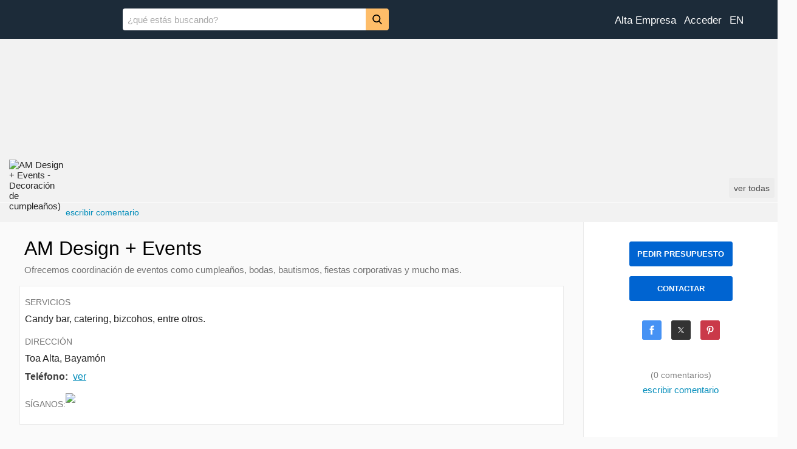

--- FILE ---
content_type: text/html; charset=utf-8
request_url: https://www.ineventos.app/amdesignevents
body_size: 23493
content:

<!doctype html>
<html lang="es-PR">
<head>
    <meta charset="utf-8"><meta name="theme-color" content="#1c2b39"><meta name="description" content="Ofrecemos coordinación de eventos como cumpleaños, bodas, bautismos, fiestas corporativas y mucho mas. Decoración de cumpleaños en Puerto Rico.">    <meta name="viewport" content="width=device-width"><link rel="manifest" href="/ineventos.json"><link rel="apple-touch-icon" href="/images/ineventos-192x192.png"><link rel="shortcut icon" href="https://www.ineventos.app/ineventos.ico" type="image/x-icon">
<meta property="og:title" content="AM Design + Events"><meta property="og:description" content="Ofrecemos coordinación de eventos como cumpleaños, bodas, bautismos, fiestas corporativas y mucho mas.">
<meta property="og:url" content="https://www.ineventos.app/amdesignevents"><meta property="og:type" content="business.business"><meta property="og:site_name" content="InEventos"><meta property="og:image" content="https://s.ineventos.com/pr/2016/09/119002/am-design-events-207322-i-1080w.jpg"><meta property="og:image:secure_url" content="https://s.ineventos.com/pr/2016/09/119002/am-design-events-207322-i-1080w.jpg">
 <meta property="og:image:height" content="563"><meta property="og:image:width" content="1000"> <meta name="twitter:card" content="summary_large_image"><meta name="twitter:site" content="@InEventos"><meta name="twitter:title" content="AM Design + Events"><meta name="twitter:description" content="Ofrecemos coordinación de eventos como cumpleaños, bodas, bautismos, fiestas corporativas y mucho mas."><meta name="twitter:image" content="https://s.ineventos.com/pr/2016/09/119002/am-design-events-207322-i-1080w.jpg">
<meta name="robots" content="noindex"><link rel="preload" fetchpriority="high" as="image" href="https://s.ineventos.com/pr/2016/09/119002/am-design-events-207321-i-640w.jpg">
<link rel="preconnect dns-prefetch" href="https://s.ineventos.com" crossorigin>
    <title>AM Design + Events, Bayamón</title><style>html{font-family:sans-serif;line-height:1.15;-ms-text-size-adjust:100%;-webkit-text-size-adjust:100%;touch-action:manipulation}body{margin:0}article,aside,footer,header,nav,section{display:block}h1{font-size:2em;margin:.67em 0}figcaption,figure,main{display:block}figure{margin:1em 40px}hr{box-sizing:content-box;height:0;overflow:visible}pre{font-family:monospace,monospace;font-size:1em}a{background-color:transparent;-webkit-text-decoration-skip:objects}a:active,a:hover{outline-width:0}abbr[title]{border-bottom:none;text-decoration:underline;text-decoration:underline dotted}b,strong{font-weight:inherit;font-weight:bolder}code,kbd,samp{font-family:monospace,monospace;font-size:1em}dfn{font-style:italic}mark{background-color:#ff0;color:#000}small{font-size:80%}sub,sup{font-size:75%;line-height:0;position:relative;vertical-align:baseline}sub{bottom:-.25em}sup{top:-.5em}audio,video{display:inline-block}audio:not([controls]){display:none;height:0}img{border-style:none}svg:not(:root){overflow:hidden}button,input,optgroup,select,textarea{font-family:sans-serif;font-size:100%;line-height:1.15;margin:0}button,input{overflow:visible}button,select{text-transform:none}[type=reset],[type=submit],button,html [type=button]{-webkit-appearance:button}[type=button]::-moz-focus-inner,[type=reset]::-moz-focus-inner,[type=submit]::-moz-focus-inner,button::-moz-focus-inner{border-style:none;padding:0}[type=button]:-moz-focusring,[type=reset]:-moz-focusring,[type=submit]:-moz-focusring,button:-moz-focusring{outline:1px dotted ButtonText}fieldset{border:1px solid silver;margin:0 2px;padding:.35em .625em .75em}legend{box-sizing:border-box;color:inherit;display:table;max-width:100%;padding:0;white-space:normal}progress{display:inline-block;vertical-align:baseline}textarea{overflow:auto}[type=checkbox],[type=radio]{box-sizing:border-box;padding:0}[type=number]::-webkit-inner-spin-button,[type=number]::-webkit-outer-spin-button{height:auto}[type=search]{-webkit-appearance:textfield;outline-offset:-2px}[type=search]::-webkit-search-cancel-button,[type=search]::-webkit-search-decoration{-webkit-appearance:none}::-webkit-file-upload-button{-webkit-appearance:button;font:inherit}details,menu{display:block}summary{display:list-item}canvas{display:inline-block}[hidden],template{display:none}.h1{font-size:3.5rem}.h2{font-size:2.2rem}.h3{font-size:1.75rem}.h4{font-size:1.38rem}.h5{font-size:1.125rem}.h6{font-size:1rem}.font-family-inherit{font-family:inherit}.font-size-inherit{font-size:inherit}.tdn{text-decoration:none}.bold{font-weight:700}.regular{font-weight:400}.italic{font-style:italic}.caps{text-transform:uppercase;letter-spacing:0}.left-align{text-align:left}.center{text-align:center}.right-align{text-align:right}.justify{text-align:justify}.nowrap{white-space:nowrap}.break-word{word-wrap:break-word}.line-height-1{line-height:1rem}.line-height-2{line-height:1.125rem}.line-height-3{line-height:1.5rem}.line-height-4{line-height:2rem}.list-style-none{list-style:none}.underline{text-decoration:underline}.truncate{max-width:100%;overflow:hidden;text-overflow:ellipsis;white-space:nowrap}.list-reset{list-style:none;padding-left:0}.inline{display:inline}.block{display:block}.inline-block{display:inline-block}.table{display:table}.table-cell{display:table-cell}.overflow-hidden{overflow:hidden}.overflow-scroll{overflow:scroll}.overflow-auto{overflow:auto}.clearfix:after,.clearfix:before{content:" ";display:table}.clearfix:after{clear:both}.left{float:left}.right{float:right}.fit{max-width:100%}.max-width-1{max-width:24rem}.max-width-2{max-width:32rem}.max-width-3{max-width:48rem}.max-width-4{max-width:64rem}.border-box{box-sizing:border-box}.align-baseline{vertical-align:baseline}.align-top{vertical-align:top}.align-middle{vertical-align:middle}.align-bottom{vertical-align:bottom}.m0{margin:0}.mt0{margin-top:0}.mr0{margin-right:0}.mb0{margin-bottom:0}.ml0,.mx0{margin-left:0}.mx0{margin-right:0}.my0{margin-top:0;margin-bottom:0}.m1{margin:.5rem}.mt1{margin-top:.5rem}.mr1{margin-right:.5rem}.mb1{margin-bottom:.5rem}.ml1,.mx1{margin-left:.5rem}.mx1{margin-right:.5rem}.my1{margin-top:.5rem;margin-bottom:.5rem}.m2{margin:1rem}.mt2{margin-top:1rem}.mr2{margin-right:1rem}.mb2{margin-bottom:1rem}.ml2,.mx2{margin-left:1rem}.mx2{margin-right:1rem}.my2{margin-top:1rem;margin-bottom:1rem}.m3{margin:1.5rem}.mt3{margin-top:1.5rem}.mr3{margin-right:1.5rem}.mb3{margin-bottom:1.5rem}.ml3,.mx3{margin-left:1.5rem}.mx3{margin-right:1.5rem}.my3{margin-top:1.5rem;margin-bottom:1.5rem}.m4{margin:2rem}.mt4{margin-top:2rem}.mr4{margin-right:2rem}.mb4{margin-bottom:2rem}.ml4,.mx4{margin-left:2rem}.mx4{margin-right:2rem}.my4{margin-top:2rem;margin-bottom:2rem}.mxn1{margin-left:-.5rem;margin-right:-.5rem}.mxn2{margin-left:-1rem;margin-right:-1rem}.mxn3{margin-left:-1.5rem;margin-right:-1.5rem}.mxn4{margin-left:-2rem;margin-right:-2rem}.ml-auto{margin-left:auto}.mr-auto,.mx-auto{margin-right:auto}.mx-auto{margin-left:auto}.p0{padding:0}.pt0{padding-top:0}.pr0{padding-right:0}.pb0{padding-bottom:0}.pl0,.px0{padding-left:0}.px0{padding-right:0}.py0{padding-top:0;padding-bottom:0}.p1{padding:.5rem}.pt1{padding-top:.5rem}.pr1{padding-right:.5rem}.pb1{padding-bottom:.5rem}.pl1{padding-left:.5rem}.py1{padding-top:.5rem;padding-bottom:.5rem}.px1{padding-left:.5rem;padding-right:.5rem}.p2{padding:1rem}.pt2{padding-top:1rem}.pr2{padding-right:1rem}.pb2{padding-bottom:1rem}.pl2{padding-left:1rem}.py2{padding-top:1rem;padding-bottom:1rem}.px2{padding-left:1rem;padding-right:1rem}.p3{padding:1.5rem}.pt3{padding-top:1.5rem}.pr3{padding-right:1.5rem}.pb3{padding-bottom:1.5rem}.pl3{padding-left:1.5rem}.py3{padding-top:1.5rem;padding-bottom:1.5rem}.px3{padding-left:1.5rem;padding-right:1.5rem}.p4{padding:2rem}.pt4{padding-top:2rem}.pr4{padding-right:2rem}.pb4{padding-bottom:2rem}.pl4{padding-left:2rem}.py4{padding-top:2rem;padding-bottom:2rem}.px4{padding-left:2rem;padding-right:2rem}.col{float:left}.col,.col-right{box-sizing:border-box}.col-right{float:right}.col-1{width:8.33333%}.col-2{width:16.66667%}.col-3{width:25%}.col-4{width:33.33333%}.col-5{width:41.66667%}.col-6{width:50%}.col-7{width:58.33333%}.col-8{width:66.66667%}.col-9{width:75%}.col-10{width:83.33333%}.col-11{width:91.66667%}.col-12{width:100%}@media (min-width:40.06rem){.sm-col{float:left;box-sizing:border-box}.sm-col-right{float:right;box-sizing:border-box}.sm-col-1{width:8.33333%}.sm-col-2{width:16.66667%}.sm-col-3{width:25%}.sm-col-4{width:33.33333%}.sm-col-5{width:41.66667%}.sm-col-6{width:50%}.sm-col-7{width:58.33333%}.sm-col-8{width:66.66667%}.sm-col-9{width:75%}.sm-col-10{width:83.33333%}.sm-col-11{width:91.66667%}.sm-col-12{width:100%}}@media (min-width:52.06rem){.md-col{float:left;box-sizing:border-box}.md-col-right{float:right;box-sizing:border-box}.md-col-1{width:8.33333%}.md-col-2{width:16.66667%}.md-col-3{width:25%}.md-col-4{width:33.33333%}.md-col-5{width:41.66667%}.md-col-6{width:50%}.md-col-7{width:58.33333%}.md-col-8{width:66.66667%}.md-col-9{width:75%}.md-col-10{width:83.33333%}.md-col-11{width:91.66667%}.md-col-12{width:100%}}@media (min-width:64.06rem){.lg-col{float:left;box-sizing:border-box}.lg-col-right{float:right;box-sizing:border-box}.lg-col-1{width:8.33333%}.lg-col-2{width:16.66667%}.lg-col-3{width:25%}.lg-col-4{width:33.33333%}.lg-col-5{width:41.66667%}.lg-col-6{width:50%}.lg-col-7{width:58.33333%}.lg-col-8{width:66.66667%}.lg-col-9{width:75%}.lg-col-10{width:83.33333%}.lg-col-11{width:91.66667%}.lg-col-12{width:100%}}.flex{display:-webkit-box;display:-ms-flexbox;display:flex}@media (min-width:40.06rem){.sm-flex{display:-webkit-box;display:-ms-flexbox;display:flex}}@media (min-width:52.06rem){.md-flex{display:-webkit-box;display:-ms-flexbox;display:flex}}@media (min-width:64.06rem){.lg-flex{display:-webkit-box;display:-ms-flexbox;display:flex}}.flex-column{-webkit-box-orient:vertical;-webkit-box-direction:normal;-ms-flex-direction:column;flex-direction:column}.flex-wrap{-ms-flex-wrap:wrap;flex-wrap:wrap}.items-start{-webkit-box-align:start;-ms-flex-align:start;align-items:flex-start}.items-end{-webkit-box-align:end;-ms-flex-align:end;align-items:flex-end}.items-center{-webkit-box-align:center;-ms-flex-align:center;align-items:center}.items-baseline{-webkit-box-align:baseline;-ms-flex-align:baseline;align-items:baseline}.items-stretch{-webkit-box-align:stretch;-ms-flex-align:stretch;align-items:stretch}.self-start{-ms-flex-item-align:start;align-self:flex-start}.self-end{-ms-flex-item-align:end;align-self:flex-end}.self-center{-ms-flex-item-align:center;-ms-grid-row-align:center;align-self:center}.self-baseline{-ms-flex-item-align:baseline;align-self:baseline}.self-stretch{-ms-flex-item-align:stretch;-ms-grid-row-align:stretch;align-self:stretch}.justify-start{-webkit-box-pack:start;-ms-flex-pack:start;justify-content:flex-start}.justify-end{-webkit-box-pack:end;-ms-flex-pack:end;justify-content:flex-end}.justify-center{-webkit-box-pack:center;-ms-flex-pack:center;justify-content:center}.justify-between{-webkit-box-pack:justify;-ms-flex-pack:justify;justify-content:space-between}.justify-around{-ms-flex-pack:distribute;justify-content:space-around}.content-start{-ms-flex-line-pack:start;align-content:flex-start}.content-end{-ms-flex-line-pack:end;align-content:flex-end}.content-center{-ms-flex-line-pack:center;align-content:center}.content-between{-ms-flex-line-pack:justify;align-content:space-between}.content-around{-ms-flex-line-pack:distribute;align-content:space-around}.content-stretch{-ms-flex-line-pack:stretch;align-content:stretch}.flex-auto{-webkit-box-flex:1;-ms-flex:1 1 auto;flex:1 1 auto;min-width:0;min-height:0}.flex-none{-webkit-box-flex:0;-ms-flex:none;flex:none}.order-0{-webkit-box-ordinal-group:1;-ms-flex-order:0;order:0}.order-1{-webkit-box-ordinal-group:2;-ms-flex-order:1;order:1}.order-2{-webkit-box-ordinal-group:3;-ms-flex-order:2;order:2}.order-3{-webkit-box-ordinal-group:4;-ms-flex-order:3;order:3}.order-last{-webkit-box-ordinal-group:100000;-ms-flex-order:99999;order:99999}.relative{position:relative}.absolute{position:absolute}.fixed{position:fixed}.top-0{top:0}.right-0{right:0}.bottom-0{bottom:0}.left-0{left:0}.z1{z-index:1}.z2{z-index:2}.z3{z-index:3}.z4{z-index:4}.border{border-style:solid;border-width:1px}.border-top{border-top-style:solid;border-top-width:1px}.border-right{border-right-style:solid;border-right-width:1px}.border-bottom{border-bottom-style:solid;border-bottom-width:1px}.border-left{border-left-style:solid;border-left-width:1px}.border-none{border:0}.rounded{border-radius:3px}.circle{border-radius:50%}.rounded-top{border-radius:3px 3px 0 0}.rounded-right{border-radius:0 3px 3px 0}.rounded-bottom{border-radius:0 0 3px 3px}.rounded-left{border-radius:3px 0 0 3px}.not-rounded{border-radius:0}.hide{position:absolute;height:1px;width:1px;overflow:hidden;clip:rect(1px,1px,1px,1px)}@media (max-width:40rem){.xs-hide{display:none}}@media (min-width:40.06rem) and (max-width:52rem){.sm-hide{display:none}}@media (min-width:52.06rem) and (max-width:64rem){.md-hide{display:none}}@media (min-width:64.06rem){.lg-hide{display:none}}.display-none{display:none}*{box-sizing:border-box}body{background:#fff;color:#222;min-width:315px;overflow-x:hidden;font-smooth:always;-webkit-font-smoothing:antialiased}main{margin:0 auto}p{padding:0;margin:0}#content:target{margin-top:calc(0px - 3.5rem);padding-top:3.5rem}.am-subtitle,body{line-height:1.5rem;letter-spacing:normal}.am-label{font-size:.875rem;color:#4f4f4f;line-height:1.125rem;letter-spacing:.06rem}.am-label{text-transform:uppercase}.am-footer{font-size:1rem;line-height:1rem;letter-spacing:.06rem}.h1,h1{font-size:3.5rem;line-height:3.5rem}.h2,h2{font-size:2.2rem;line-height:2.5rem}.h3,h3{font-size:1.75rem;line-height:2rem}.h4,h4{font-size:1.38rem;line-height:1.5rem}.h5,h5{font-size:1.125rem;line-height:1.125rem}.h6,h6{font-size:1rem;line-height:1rem}h1,h2,h3,h4,h5,h6{margin:0;padding:0;font-weight:400;letter-spacing:.06rem}a,a:active,a:visited{color:inherit}@media (min-width:40.06rem){.sm-h00{font-size:4rem}.sm-h0{font-size:3rem}.sm-h1{font-size:3.5rem}.sm-h2{font-size:2.2rem}.sm-h3{font-size:1.75rem}.sm-h4{font-size:1.38rem}.sm-h5{font-size:1.125rem}.sm-h6{font-size:1rem}}@media (min-width:52.06rem){.md-h00{font-size:4rem}.md-h0{font-size:3rem}.md-h1{font-size:3.5rem}.md-h2{font-size:2.2rem}.md-h3{font-size:1.75rem}.md-h4{font-size:1.38rem}.md-h5{font-size:1.125rem}.md-h6{font-size:1rem}}@media (min-width:64.06rem){.lg-h00{font-size:4rem}.lg-h0{font-size:3rem}.lg-h1{font-size:3.5rem}.lg-h2{font-size:2.2rem}.lg-h3{font-size:1.75rem}.lg-h4{font-size:1.38rem}.lg-h5{font-size:1.125rem}.lg-h6{font-size:1rem}}@media (min-width:40.06rem){.sm-m0{margin:0}.sm-mt0{margin-top:0}.sm-mr0{margin-right:0}.sm-mb0{margin-bottom:0}.sm-ml0,.sm-mx0{margin-left:0}.sm-mx0{margin-right:0}.sm-my0{margin-top:0;margin-bottom:0}.sm-m1{margin:.5rem}.sm-mt1{margin-top:.5rem}.sm-mr1{margin-right:.5rem}.sm-mb1{margin-bottom:.5rem}.sm-ml1,.sm-mx1{margin-left:.5rem}.sm-mx1{margin-right:.5rem}.sm-my1{margin-top:.5rem;margin-bottom:.5rem}.sm-m2{margin:1rem}.sm-mt2{margin-top:1rem}.sm-mr2{margin-right:1rem}.sm-mb2{margin-bottom:1rem}.sm-ml2,.sm-mx2{margin-left:1rem}.sm-mx2{margin-right:1rem}.sm-my2{margin-top:1rem;margin-bottom:1rem}.sm-m3{margin:1.5rem}.sm-mt3{margin-top:1.5rem}.sm-mr3{margin-right:1.5rem}.sm-mb3{margin-bottom:1.5rem}.sm-ml3,.sm-mx3{margin-left:1.5rem}.sm-mx3{margin-right:1.5rem}.sm-my3{margin-top:1.5rem;margin-bottom:1.5rem}.sm-m4{margin:2rem}.sm-mt4{margin-top:2rem}.sm-mr4{margin-right:2rem}.sm-mb4{margin-bottom:2rem}.sm-ml4,.sm-mx4{margin-left:2rem}.sm-mx4{margin-right:2rem}.sm-my4{margin-top:2rem;margin-bottom:2rem}.sm-mxn1{margin-left:-.5rem;margin-right:-.5rem}.sm-mxn2{margin-left:-1rem;margin-right:-1rem}.sm-mxn3{margin-left:-1.5rem;margin-right:-1.5rem}.sm-mxn4{margin-left:-2rem;margin-right:-2rem}.sm-ml-auto{margin-left:auto}.sm-mr-auto,.sm-mx-auto{margin-right:auto}.sm-mx-auto{margin-left:auto}}@media (min-width:52.06rem){.md-m0{margin:0}.md-mt0{margin-top:0}.md-mr0{margin-right:0}.md-mb0{margin-bottom:0}.md-ml0,.md-mx0{margin-left:0}.md-mx0{margin-right:0}.md-my0{margin-top:0;margin-bottom:0}.md-m1{margin:.5rem}.md-mt1{margin-top:.5rem}.md-mr1{margin-right:.5rem}.md-mb1{margin-bottom:.5rem}.md-ml1,.md-mx1{margin-left:.5rem}.md-mx1{margin-right:.5rem}.md-my1{margin-top:.5rem;margin-bottom:.5rem}.md-m2{margin:1rem}.md-mt2{margin-top:1rem}.md-mr2{margin-right:1rem}.md-mb2{margin-bottom:1rem}.md-ml2,.md-mx2{margin-left:1rem}.md-mx2{margin-right:1rem}.md-my2{margin-top:1rem;margin-bottom:1rem}.md-m3{margin:1.5rem}.md-mt3{margin-top:1.5rem}.md-mr3{margin-right:1.5rem}.md-mb3{margin-bottom:1.5rem}.md-ml3,.md-mx3{margin-left:1.5rem}.md-mx3{margin-right:1.5rem}.md-my3{margin-top:1.5rem;margin-bottom:1.5rem}.md-m4{margin:2rem}.md-mt4{margin-top:2rem}.md-mr4{margin-right:2rem}.md-mb4{margin-bottom:2rem}.md-ml4,.md-mx4{margin-left:2rem}.md-mx4{margin-right:2rem}.md-my4{margin-top:2rem;margin-bottom:2rem}.md-mxn1{margin-left:-.5rem;margin-right:-.5rem}.md-mxn2{margin-left:-1rem;margin-right:-1rem}.md-mxn3{margin-left:-1.5rem;margin-right:-1.5rem}.md-mxn4{margin-left:-2rem;margin-right:-2rem}.md-ml-auto{margin-left:auto}.md-mr-auto,.md-mx-auto{margin-right:auto}.md-mx-auto{margin-left:auto}}@media (min-width:64.06rem){.lg-m0{margin:0}.lg-mt0{margin-top:0}.lg-mr0{margin-right:0}.lg-mb0{margin-bottom:0}.lg-ml0,.lg-mx0{margin-left:0}.lg-mx0{margin-right:0}.lg-my0{margin-top:0;margin-bottom:0}.lg-m1{margin:.5rem}.lg-mt1{margin-top:.5rem}.lg-mr1{margin-right:.5rem}.lg-mb1{margin-bottom:.5rem}.lg-ml1,.lg-mx1{margin-left:.5rem}.lg-mx1{margin-right:.5rem}.lg-my1{margin-top:.5rem;margin-bottom:.5rem}.lg-m2{margin:1rem}.lg-mt2{margin-top:1rem}.lg-mr2{margin-right:1rem}.lg-mb2{margin-bottom:1rem}.lg-ml2,.lg-mx2{margin-left:1rem}.lg-mx2{margin-right:1rem}.lg-my2{margin-top:1rem;margin-bottom:1rem}.lg-m3{margin:1.5rem}.lg-mt3{margin-top:1.5rem}.lg-mr3{margin-right:1.5rem}.lg-mb3{margin-bottom:1.5rem}.lg-ml3,.lg-mx3{margin-left:1.5rem}.lg-mx3{margin-right:1.5rem}.lg-my3{margin-top:1.5rem;margin-bottom:1.5rem}.lg-m4{margin:2rem}.lg-mt4{margin-top:2rem}.lg-mr4{margin-right:2rem}.lg-mb4{margin-bottom:2rem}.lg-ml4,.lg-mx4{margin-left:2rem}.lg-mx4{margin-right:2rem}.lg-my4{margin-top:2rem;margin-bottom:2rem}.lg-mxn1{margin-left:-.5rem;margin-right:-.5rem}.lg-mxn2{margin-left:-1rem;margin-right:-1rem}.lg-mxn3{margin-left:-1.5rem;margin-right:-1.5rem}.lg-mxn4{margin-left:-2rem;margin-right:-2rem}.lg-ml-auto{margin-left:auto}.lg-mr-auto,.lg-mx-auto{margin-right:auto}.lg-mx-auto{margin-left:auto}}@media (min-width:40.06rem){.sm-p0{padding:0}.sm-pt0{padding-top:0}.sm-pr0{padding-right:0}.sm-pb0{padding-bottom:0}.sm-pl0,.sm-px0{padding-left:0}.sm-px0{padding-right:0}.sm-py0{padding-top:0;padding-bottom:0}.sm-p1{padding:.5rem}.sm-pt1{padding-top:.5rem}.sm-pr1{padding-right:.5rem}.sm-pb1{padding-bottom:.5rem}.sm-pl1,.sm-px1{padding-left:.5rem}.sm-px1{padding-right:.5rem}.sm-py1{padding-top:.5rem;padding-bottom:.5rem}.sm-p2{padding:1rem}.sm-pt2{padding-top:1rem}.sm-pr2{padding-right:1rem}.sm-pb2{padding-bottom:1rem}.sm-pl2,.sm-px2{padding-left:1rem}.sm-px2{padding-right:1rem}.sm-py2{padding-top:1rem;padding-bottom:1rem}.sm-p3{padding:1.5rem}.sm-pt3{padding-top:1.5rem}.sm-pr3{padding-right:1.5rem}.sm-pb3{padding-bottom:1.5rem}.sm-pl3,.sm-px3{padding-left:1.5rem}.sm-px3{padding-right:1.5rem}.sm-py3{padding-top:1.5rem;padding-bottom:1.5rem}.sm-p4{padding:2rem}.sm-pt4{padding-top:2rem}.sm-pr4{padding-right:2rem}.sm-pb4{padding-bottom:2rem}.sm-pl4,.sm-px4{padding-left:2rem}.sm-px4{padding-right:2rem}.sm-py4{padding-top:2rem;padding-bottom:2rem}}@media (min-width:52.06rem){.md-p0{padding:0}.md-pt0{padding-top:0}.md-pr0{padding-right:0}.md-pb0{padding-bottom:0}.md-pl0,.md-px0{padding-left:0}.md-px0{padding-right:0}.md-py0{padding-top:0;padding-bottom:0}.md-p1{padding:.5rem}.md-pt1{padding-top:.5rem}.md-pr1{padding-right:.5rem}.md-pb1{padding-bottom:.5rem}.md-pl1,.md-px1{padding-left:.5rem}.md-px1{padding-right:.5rem}.md-py1{padding-top:.5rem;padding-bottom:.5rem}.md-p2{padding:1rem}.md-pt2{padding-top:1rem}.md-pr2{padding-right:1rem}.md-pb2{padding-bottom:1rem}.md-pl2,.md-px2{padding-left:1rem}.md-px2{padding-right:1rem}.md-py2{padding-top:1rem;padding-bottom:1rem}.md-p3{padding:1.5rem}.md-pt3{padding-top:1.5rem}.md-pr3{padding-right:1.5rem}.md-pb3{padding-bottom:1.5rem}.md-pl3,.md-px3{padding-left:1.5rem}.md-px3{padding-right:1.5rem}.md-py3{padding-top:1.5rem;padding-bottom:1.5rem}.md-p4{padding:2rem}.md-pt4{padding-top:2rem}.md-pr4{padding-right:2rem}.md-pb4{padding-bottom:2rem}.md-pl4,.md-px4{padding-left:2rem}.md-px4{padding-right:2rem}.md-py4{padding-top:2rem;padding-bottom:2rem}}@media (min-width:64.06rem){.lg-p0{padding:0}.lg-pt0{padding-top:0}.lg-pr0{padding-right:0}.lg-pb0{padding-bottom:0}.lg-pl0,.lg-px0{padding-left:0}.lg-px0{padding-right:0}.lg-py0{padding-top:0;padding-bottom:0}.lg-p1{padding:.5rem}.lg-pt1{padding-top:.5rem}.lg-pr1{padding-right:.5rem}.lg-pb1{padding-bottom:.5rem}.lg-pl1,.lg-px1{padding-left:.5rem}.lg-px1{padding-right:.5rem}.lg-py1{padding-top:.5rem;padding-bottom:.5rem}.lg-p2{padding:1rem}.lg-pt2{padding-top:1rem}.lg-pr2{padding-right:1rem}.lg-pb2{padding-bottom:1rem}.lg-pl2,.lg-px2{padding-left:1rem}.lg-px2{padding-right:1rem}.lg-py2{padding-top:1rem;padding-bottom:1rem}.lg-p3{padding:1.5rem}.lg-pt3{padding-top:1.5rem}.lg-pr3{padding-right:1.5rem}.lg-pb3{padding-bottom:1.5rem}.lg-pl3,.lg-px3{padding-left:1.5rem}.lg-px3{padding-right:1.5rem}.lg-py3{padding-top:1.5rem;padding-bottom:1.5rem}.lg-p4{padding:2rem}.lg-pt4{padding-top:2rem}.lg-pr4{padding-right:2rem}.lg-pb4{padding-bottom:2rem}.lg-pl4,.lg-px4{padding-left:2rem}.lg-px4{padding-right:2rem}.lg-py4{padding-top:2rem;padding-bottom:2rem}}.am-hb{background-color:#1c2b39;color:#000;z-index:999;box-shadow:0 0 5px 2px rgba(0,0,0,.1)}.am-nt:focus{outline:none}.am-nav a,.am-nt a{cursor:pointer;text-decoration:none}.am-nav .am-label{color:inherit}.am-nt{line-height:3.5rem;font-size:2.2rem}.am-sidebar{background-color:#fff;color:#000;min-width:300px;width:300px}.am-sidebar .am-nt{line-height:inherit}.am-nt svg{pointer-events:none}body{font-size:.94rem;line-height:normal}.h3{color:#222}.h7{font-size:.94rem}.h1,.h2,.h3,.h4,.h5,.h6,.h7,h1,h2,h3,h4,h5,h6,h7{letter-spacing:normal;font-family:Open Sans Condensed,sans-serif;text-transform:uppercase;font-weight:700;color:#000}.pr7{padding-right:5rem}.mb5{margin-bottom:2.5rem}.pb5{padding-bottom:2.5rem}@media (min-width:52.06rem){.md-h7{font-size:.94rem}.md-mb7{margin-bottom:5rem}.md-px4{padding-left:2rem;padding-right:2rem}.md-pt5{padding-top:2.5rem}.md-pb5{padding-bottom:2.5rem}.md-pl5{padding-left:2.5rem}.md-pt6{padding-top:3rem}.md-pl7{padding-left:5rem}.md-pr7,.md-px7{padding-right:5rem}.md-px7{padding-left:5rem}.md-pt7{padding-top:5rem}.md-pb7{padding-bottom:5rem}}hr{width:calc(100% + 2 * 1.5rem);height:1px;background-color:#f3f3f3;border:none;margin:0 -1.5rem}@media (min-width:52.06rem){hr{width:100%;margin:0}}dd:after{content:"";display:block}@-webkit-keyframes a{0%,80%,to{box-shadow:0 1rem 0 -1rem}40%{box-shadow:0 1rem 0 0}}@keyframes a{0%,80%,to{box-shadow:0 1rem 0 -1rem}40%{box-shadow:0 1rem 0 0}}.am-btn{line-height:1.3rem;white-space:nowrap;word-wrap:normal;vertical-align:middle;cursor:pointer;background-color:#0064D1;color:#FFF;border:1px solid #0064D1;display:inline-block;font-size:.8rem;font-family:Open Sans Condensed,sans-serif;text-decoration:none;font-weight:700;padding:.6rem .7rem;-webkit-transition:background-color .2s ease-in,color .2s ease-in;transition:background-color .2s ease-in,color .2s ease-in;border-radius:3px}.amp-mode-mouse .am-btn:hover{background-color:#003580;border:1px solid #003580}.am-btns{background-color:#fff;color:#0064D1;border-color:#0064D1}.am-btn:visited{color:#fff}.am-btns:visited{color:#0064D1}.amp-mode-mouse .am-btns:hover{background-color:#fff;color:#003580;border-color:#003580}.main{outline:none;margin-top:9px}.am-hb{background-color:#1c2b39;box-shadow:none;height:65px;position:-webkit-sticky;position:sticky}.am-hb .am-nt{color:#fff;font-size:1.38rem;margin-top:.25em}.am-lg{padding-top:.5rem}@media(min-width:52.06rem){.am-lg{width:170px;height:53px}.am-hb{height:4rem}.am-hb .am-nt{margin-left:.5rem;margin-top:.8rem}}.backdrop{position:fixed;inset:0;z-index:9998;background:rgba(0,0,0,0.5)}.am-sub{position:absolute;inset:0;background:white}.am-sidebar{--story-page-vh:1vh;position:fixed !important;top:0;max-height:100vh !important;height: 100vh;max-width:80vw;min-width:45px !important;outline:none;overflow-x:hidden !important;overflow-y:auto !important;z-index:2147483647;will-change:transform;background-color:#fff;width:350px;margin-bottom:1.5rem}@media (min-width:52.06rem){.am-sidebar{width:25%}.am-sidebar-nav{display:inline-block}}.am-sidebar-nav-image{width:120px}.am-sidebar .am-nt{font-size:2rem;line-height:normal;top:0}@media (min-width:52.06rem){.am-sidebar .am-nt{padding-top:0}}.am-nav{margin-bottom:2rem;font-family:-apple-system,BlinkMacSystemFont,Segoe UI,Roboto,Oxygen,Ubuntu,Cantarell,Fira Sans,Droid Sans,Helvetica Neue,Arial,sans-serif}.am-sidebar li{margin:0 0 1.3rem}.mn1{list-style:none;padding-left:0;margin:0}.mn1 li a:hover,.am-nav-link:hover{text-decoration:underline}.mn1 li a,.am-nav-link{font-size:.89rem;line-height:normal;display:inline-block;position:relative}.am-sidebar .amp-mode-mouse .icon-star{height:14px;width:14px;color:#f9ab00}@-webkit-keyframes b{0%,to{opacity:0}10%,90%{opacity:1}}@keyframes b{0%,to{opacity:0}10%,90%{opacity:1}}.commerce-blog-wrapper{background-color:#fff}.cm-foo{background-color:#222;font-size:0.9rem}.cm-foo h3{padding-top:0}.amp-mode-mouse .cm-foo a:hover{text-decoration:underline}.cm-foo,.cm-foo h3{color:#fff}.cm-foo hr{background-color:#4a4a4a}@media (min-width:52.06rem){.cm-foo{text-align:initial}}@-webkit-keyframes c{to{opacity:1}}@keyframes c{to{opacity:1}}@{-webkit-tap-highlight-color:rgba(0,0,0,0)}.prv p,.mn1:not(.mnf) li a:not(.prov-link){color:#6c6c6c}.am-w{padding:.3rem .5rem;height:41.75px;margin-left:2px}.am-t{padding:.5rem;height:41.75px;margin-left:2px}.wi{width:28px;height:28px}input::placeholder{color:darkgray}textarea::placeholder{color:darkgray}.footer-ul{line-height:2rem;color:gainsboro}.footer-ul a{text-decoration:none}.footer-ul a:hover{text-decoration:underline}.crgt{color:#A1A1A1;background-color:#333}.am-dropdown>section>header:after{display:inline-block;content:"+";padding:0 0 0 1.5rem;color:#003f93}.header-top{display:flex;flex-wrap:wrap}.form-search{display:flex;flex:1 auto;white-space:nowrap}input[type="search"]{border:0;height:2.2rem;border-top-left-radius:4px;border-bottom-left-radius:4px;padding:0 0.5rem;text-transform:lowercase;outline:none}.header-top button{border:0;margin-left:-2px;height:2.2rem;width:2.5rem;border-top-right-radius:4px;border-bottom-right-radius:4px;background-color:#febd69}.am-hf a{color:#FFF;font-size:1.1em;padding-left:5px;text-decoration:none}.am-hf a:hover{color:#ccc}.eli{overflow:hidden;text-overflow:ellipsis;white-space:nowrap}amp-consent{font-size:16px;line-height:26px;background:#eee;color:#000;padding:20px;display:block}.lg{display:block;background-image:url(https://s.ineventos.com/im/logom2.png);width:170px;height:41px;background-repeat:no-repeat;background-size:contain}.flg{background-image:url(https://s.ineventos.com/flg/pr.png);width:24px;height:18px;background-repeat:no-repeat}.mmnu{border-radius:4px;border:1px solid gray;color:lightgray;padding:6px}.srb{padding:10px;background-color:#febd69;border-radius:4px;cursor:pointer;outline:none}.shd{display:none}.sg-close{position:absolute;padding:7px;right:5px;z-index:1;font-size:1.5rem;cursor:pointer}.wl{width:100%}.ws{width:90%}@media(min-width:52.06rem){.shd{display:block}.wl{width:400px}.ws{width:400px}}.sg-cls{position:fixed}.noutline{outline:none}#so{background:rgba(0,0,0,.4);z-index:20;height:100%;position:fixed;width:100%;top:0;left:0;overflow:hidden}.sg-ul{list-style:none;margin:0;padding:0}.sg-cnt{z-index:1005}.sg-box{background-color:#fff}.sg-opt{list-style:none;padding-left:0;margin:0;background-color:#fff}.sg-opt li{padding:10px;cursor:pointer;outline:none;overflow:hidden}.sg-hdr{color:lightseagreen;cursor:default}.sg-hdr,.sg-opt li:hover{background-color:rgba(161,161,161,.1)}.sg-hdn{display:none}.sg-opt li a{color:#086a87;text-decoration:none}.icon{display:flex;font-size:initial;box-sizing:initial;justify-content:center}.i16{width:16px;height:16px;fill:#000}.i24{width:24px;height:24px}.i32{width:32px;height:32px}.pl05{padding-left:5px}.fga{fill:gainsboro}.frm_head{background-color:#1c2b39;border-top-left-radius:2px;border-top-right-radius:2px;color:#fff;text-align:center}.prv .col-3{padding:5px}.hr{height:1px;background-color:#f3f3f3;border:none}[x-cloak]{display:none !important}.addr{color:#808080}.cimg{background-color:#f2f2f2;position:relative;margin-top:-10px;height:270px}.cimg img{object-fit:cover}body{background-color:#fafafa}.blog-p .am-nav-link{text-decoration:none;margin-bottom:.5rem}.menu .am-nav-link{font-size:1rem}.line{border-bottom:1px solid #f3f3f3}.itemh p{margin-top:.4rem;color:#737373;font-size:.95rem;line-height:1.4}.itemh h1{text-transform:none;font-weight:normal;font-size:1.5rem;line-height:1.2;display:inline}h3{margin-bottom:7px;text-transform:none;font-weight:normal;font-size:1.2rem}.blog-p{line-height:1.4}.faq h3{border:1px solid #dfdfdf;cursor:pointer;background-color:#efefef;margin:0;padding:5px;font-size:1rem;user-select:none}.faq p{padding:5px}.bc{color:dimgray}.f9{font-size:.9rem}.f{font-size:1rem}.f85{font-size:.85rem}.op a{opacity:0.7}.op a:hover{opacity: 1}.logo{max-width:130px}.dir{color:#737373}.tline{border-top:1px solid #ebebeb;padding-top:.5rem}.share{color:#008cba;cursor:pointer}.tabs .sp{padding:12px;border-top:1px solid #dadada;border-right:1px solid #dadada;background-color:#efefef}.tabs .sp:hover{background-color: #dadada}.tabs li a{text-decoration:none}.tabs .active{background-color:#fff;padding:12px;border-left:1px solid #ebebeb;border-top:1px solid #ebebeb;border-right:1px solid #dadada;font-weight:bold;background-color:#fff}.a-notif{background-color:tomato;padding:2px 5px 2px 5px;margin-left:3px;color:#FFF;-moz-border-radius:3px;-khtml-border-radius:3px;-webkit-border-radius:3px;border-radius:3px}.map a{color:#F76C6F}.review{font-weight:bold;font-size:1.3rem}.prvtit{padding-bottom:7px;font-weight:normal;color:#767676;font-size:.9rem}.field-label{font-weight:bold;color:#404040}.lnk2 a{color:#008cba}.lnk a{color:#008cba;text-decoration:none}.lnk a:hover{text-decoration:underline}.box{border:1px solid #ebebeb;background-color:#fff;overflow-x:hidden}.price{color:#CC0000;font-size:1.4rem;white-space:nowrap}.cur{font-size:1rem}.tax{font-size:.8rem}.section{margin-top:20px;padding:5px 7px;background-color:#495965;color:white;font-weight:normal;font-size:.9rem;line-height:1.2rem}.promotit{background-color:#f07c00;padding:3px 10px;color:#fff}.promobox{border:1px solid #f07c00;background-color:linen}.chk{background-image:url(https://s.ineventos.com/im/chk1.png);background-repeat:no-repeat;height:30px;width:30px;background-size:contain;position:absolute;transform:translate(16px,271px);z-index:2}.all{padding:.5rem;background-color:#ebebeb;position:absolute;right:5px;transform:translateY(230px);opacity:.8;z-index:2;border-radius:3px}.all a{text-decoration:none;font-size:.9rem}.cap{color:#ff6c6c}.blt{color:#008cba}.m11{margin-bottom:11px}.spk{color:#FFF;background-color:#e91e63}.w{color:#FFF}.bor1{border:1px solid #dadada;word-break:break-word}.bor2{border-left:1px solid #dadada;border-right:1px solid #dadada;background-color:#fff}.bor2 li{border-bottom:1px solid #dadada;word-break:break-word}.gbkg{background-color:#e0e0e0;word-break:break-word}.f2bt{border-top:1px solid #f2f2f2}.ptr{cursor:pointer}.anchor{content:"";display:block;height:65px;margin:-65px 0 0}.foo{padding:.8rem;bottom:0;background:#f2f2f2;z-index:20;border-top:1px solid #ebebeb}.fgr{fill:#8a8d91}.fbtn{fill:#07c}.btc{fill:#0064D1}.logosm{position:absolute !important;transform:translate(15px,200px);z-index:1;border-radius:4rem}.csd{position:-webkit-sticky;position:sticky;top:5rem}aside .am-btn{width:170px}aside{background-color:#fff;border-left:1px solid #ebebeb;border-bottom:1px solid #ebebeb}.rev{background-color:#f2f2f2;padding-left:100px;margin-top:1px}amp-carousel{text-align:center}.rat{background:url(https://s.ineventos.com/rating/rating.svg) no-repeat}.ratsm{width:66px;height:14px;background-position:-66px -18px}.ratbksm{background-position:0 -18px;width:66px;height:14px;margin:2px 0}.ratlg{width:90px;height:16px;background-position:-91px -33px}.ratbklg{background-position:0 -33px;width:90px;height:16px;margin:7px auto}.asf{overflow:hidden;width:70px;height:70px;background-color:#19b5bc;border-radius:50%;z-index:20;border:2px solid #fff;box-shadow:0 5px 15px #0000004d}.ai{width:70px;height:70px}.alb{position:relative;width:100%;height:270px;overflow:hidden}.alb span{color:#FFF;background:rgba(0, 0, 0, 0.6);padding:5px 7px;position:absolute;bottom:0;width:100%;z-index:10}.frm_cnt{position:absolute;top:0;bottom:0;right:0;left:0;margin:auto;max-width:650px}@media(min-width:40.06rem){.frm_cnt{height:90%}}.frm_close{border:none;background-color:transparent;color:rgba(255, 255, 255, 0.7);cursor:pointer;font-size:35px;position:absolute;right:7px;top:5px;outline:none;transition:color .3s}.frm_close:hover{color:#fff}.frm_box{background-color:#fff;border-radius:2px;box-shadow:0 5px 15px rgba(0,0,0,.5)}.fax{display:none}.access{line-height:1.6}.verror{font-size:0.875rem;color:red}.req{color:#ff8040;font-weight:bold;padding-left:5px;}.frm select{margin-bottom:5px;height:2.2rem;padding:7px;font-size:.9rem} label{font-size:0.875rem;color:#4d4d4d;cursor:pointer;display:block;font-weight:normal;line-height:1.5;margin-bottom:0}.ctrl{border-style:solid;border-width:1px;border-color:#ccc;box-shadow:inset 0 1px 2px rgba(0,0,0,0.1);color:rgba(0,0,0,0.75);display:block;font-size:0.875rem;margin:.2rem 0;padding:0.5rem;height:2.3125rem;width:100%}.opt{color:gray;font-size:.85rem}.fbx{color:#008cba}.frm2{position:absolute;top:0;bottom:0;right:0;left:0;margin:auto;max-width:650px;background-color:white;border-radius:2px}@media(min-width:40.06rem){.frm2{height:80%}}.aib{cursor:pointer}.oaip{font-size:.7rem}
.dn{display:none}.dv{display:inline}.gh{content-visibility:auto;contain-intrinsic-size:270px;opacity:0;transition:opacity 0.3s ease}.gv{opacity:1}.gl{justify-content:flex-start}.gc{justify-content:center}.gal{display:flex;overflow-x:auto;gap:8px;scroll-snap-type:x mandatory;-webkit-overflow-scrolling:touch;padding:0 0.5rem;scrollbar-width:none}.gal img{scroll-snap-align:start;height:270px}.gnav{position:absolute;top:50%;transform:translateY(-50%);background-color:rgba(255,255,255,0.4);color:darkgray;border:none;padding:0.5rem 1rem;font-size:1.2rem;cursor:pointer;z-index:10;border-radius:4px;transition:background 0.3s}.gnav:hover{background-color:rgba(255,255,255,0.9);color:dimgray}.gnav.left{left:0.5rem}.gnav.right{right:0.5rem}.vcnt{position:relative;padding-bottom:56.25%;height:0;overflow:hidden;max-width:100%}.vcnt iframe{position:absolute;top:0;left:0;width:100%;height:100%;display:block}.alb img{width:100%;height:100%;object-fit:cover}.ss{opacity:0.8;display:inline-block;width:32px;height:32px;border-radius:3px;background-repeat:no-repeat;background-position:center}.ss:hover{opacity:1}.ssf{background-color:#1877f2;background-image:url("data:image/svg+xml;charset=utf-8,<svg xmlns='http://www.w3.org/2000/svg' viewBox='0 0 512 512'><path fill='%23fff' d='M212 197h-37v60h37v176h70V257h50l5-60h-55v-33c0-14 3-20 17-20h38V83h-49c-52 0-76 23-76 67z' /></svg>");background-size: 70%}.sst{background-color:#000;background-image:url("data:image/svg+xml;charset=utf-8,<svg xmlns='http://www.w3.org/2000/svg' width='1200' height='1227' fill='none'><path fill='%23fff' d='M714.163 519.284 1160.89 0h-105.86L667.137 450.887 357.328 0H0l468.492 681.821L0 1226.37h105.866l409.625-476.152 327.181 476.152H1200L714.137 519.284zM569.165 687.828l-47.468-67.894-377.686-540.24h162.604l304.797 435.991 47.468 67.894 396.2 566.721H892.476L569.165 687.854z'/></svg>");background-size:30%}.ssp{background-color:#bd081c;background-image:url("data:image/svg+xml;charset=utf-8,<svg xmlns='http://www.w3.org/2000/svg' viewBox='0 0 512 512'><path fill='%23fff' d='M267 77c-101 0-151 71-151 131 0 36 14 69 43 81 5 2 9 0 11-6l4-16c1-6 1-8-3-12-8-10-14-23-14-42 0-53 40-101 104-101 57 0 88 35 88 81 0 61-27 112-67 112-22 0-39-18-33-40 6-27 18-56 18-75 0-17-9-32-28-32-23 0-41 24-41 55 0 20 7 33 7 33l-27 115c-9 34-2 76-1 80 0 3 4 3 5 1 2-2 29-35 38-69l15-58c7 14 29 27 51 27 68 0 114-62 114-145 0-62-53-120-133-120'/></svg>");background-size:60%}.frm3{position:fixed;top:0;max-width:650px;width:100%;left:50%;transform:translateX(-50%);max-width:650px;max-height:100vh;overflow-y:auto}@media(min-width:40.06rem){.frm3{top:calc(50% + 40px);transform:translate(-50%,-60%)}}
.frm{position:fixed;inset:0;background:rgba(0,0,0,0.6);z-index:999;overflow-y:auto;overflow-x:hidden}.mnum{line-height:1.3125rem;background:#f76c6f;border:2px solid #fff;cursor:pointer;border-radius:50%;padding:0 4px;height:24px;width:24px;color:#fff;text-align:center;position:absolute;top:-6px;right:-6px;z-index:100}.acnt{right:15px;bottom:75px}@media(min-width:52.06rem){.acnt{right:20px;bottom:20px}.itemh h1{font-size:2rem}}
</style>
</head>
<body>
    <header x-data class="am-hb noutline flex justify-start items-center top-0 left-0 right-0 px1 pt1 md-pt0" role="banner" tabindex="0">
<div :class="$store.header.show ? 'xs-hide sm-hide' : ''"><div role="button" aria-label="open sidebar" @click="$store.sidebar.toggle()" tabindex="0" class="am-nt sm-pl1 absolute top-0 pr0 mr2 md-hide lg-hide"><div class="mmnu mt1"><span class="icon i24 fga"><svg><use xmlns:xlink="http://www.w3.org/1999/xlink" xlink:href="#bars"></use></svg></span></div></div></div>
        <span class="mx-auto md-mx1 am-lg mb1 md-mb0"><span :class="$store.header.show ? 'xs-hide sm-hide' : ''"><a aria-label="InEventos" class="lg" href="https://www.ineventos.app"></a></span></span>        <div class="md-ml1 mb1 md-mb0 wl" :class="$store.header.show ? '' : 'shd'" x-cloak>
            <form action="/search" method="get" class="sg-cnt" target="_top">
                <div class="header-top"><div class="form-search"><div class="col-12">
                    <input required x-ref="q" id="q" name="q" class="wl" type="search" maxlength="50" autocomplete="off" placeholder="¿Qué estás buscando?" x-model="$store.header.search.q" @input.debounce.500ms="$store.header.Search()">
                    <div class="sg-cls ws" :class="$store.header.show && $store.header.search.results.items.length > 0 ? '':'sg-hdn'" x-transition>
                    <div role="button" tabindex="0" @click="$store.header.show=false" class="sg-close md-hide lg-hide">✕</div>
                    <div class="sg-box" :style="`height: ${$store.header.search.results.heightItems}px`" x-html="document.getElementById('resultsTemplate').innerHTML"></div></div>
                </div><button type="submit" value="" aria-label="Buscar" @click="$refs.q.focus()"><span class="icon i16 pl05"><svg><use xmlns:xlink="http://www.w3.org/1999/xlink" xlink:href="#search"></use></svg></span></button></div></div>
            </form>
        </div>        <div id="dm" class="am-hf md-mt1 center m0 pt2 p0 flex justify-center nowrap absolute top-0 right-0 pr1 sm-pr2">
<a class="xs-hide sm-hide md-hide mr1" href="/altaempresa">Alta Empresa</a><a class="xs-hide sm-hide mr1" href="https://admin.ineventos.com/login" target="_blank">Acceder</a>             <a title="English Version" class="xs-hide sm-hide mr1" href="https://www.ineventos.app/en/amdesignevents">EN</a>                            <div :class="$store.header.show ? 'xs-hide sm-hide' : ''" class="flex">
<span class="md-hide lg-hide srb" role="button" aria-label="Search" tabindex="0" @click="$store.header.toggleMobileSearch()"><span class="icon i16"><svg><use xmlns:xlink="http://www.w3.org/1999/xlink" xlink:href="#search"></use></svg></span></span>                    <a class="ml1 xs-hide sm-hide flg" title="Puerto Rico" href="https://www.ineventos.app/region"></a>                </div>
        </div>
    </header>
    <main id="content" role="main" class="main flex flex-wrap">




<div x-data="gallery()" x-init="init()" x-ref="g" class="col-12 cimg gh"><div class="all"><a target="_blank" href="/amdesignevents/albumes/0">ver todas</a></div><img fetchpriority="high" class="logosm" height="90" width="90" src="https://s.ineventos.com/pr/2016/09/119002/035539.jpg" alt="AM Design + Events - Decoración de cumpleaños)">
    <button x-ref="lb" class="gnav left dn" @click="nav(-300)">&#10094;</button>
    <div x-ref="gal" class="gal" @scroll="scroll()">
                    <img fetchpriority="high" loading="eager" width="405" height="270" src="https://s.ineventos.com/pr/2016/09/119002/am-design-events-207321-i-640w.jpg" alt="">
                    <img fetchpriority="high" width="480" height="270" src="https://s.ineventos.com/pr/2016/09/119002/am-design-events-207322-i-640w.jpg" alt="">
                    <img decoding="async" loading="lazy" width="203" height="270" src="https://s.ineventos.com/pr/2016/09/119002/am-design-events-207323-i-640w.jpg" alt="">
                    <img decoding="async" loading="lazy" width="399" height="270" src="https://s.ineventos.com/pr/2016/09/119002/am-design-events-207324-i-640w.jpg" alt="">
                    <img decoding="async" loading="lazy" width="405" height="270" src="https://s.ineventos.com/pr/2016/09/119002/am-design-events-235955-i-640w.jpg" alt="">

    </div><button x-ref="rb" class="gnav right dn" @click="nav(300)">&#10095;</button></div>
<div class="col-12 flex flex-wrap px2 f9 pt1 pb1 lnk rev"><div class="pl1 f9 inline"><a href='/amdesignevents/recomendar'>escribir comentario</a></div></div>
<div class="col-12 md-col-9 px1 md-px2 lg-px4 py2">
    
    <div class="itemh p1 pb2"><h1>AM Design + Events</h1><p>Ofrecemos coordinación de eventos como cumpleaños, bodas, bautismos, fiestas corporativas y mucho mas.</p></div>
    
    <div class="blog-p box">
                <div class="flex flex-wrap clearfix">
            <div class="col-12 px1 py2 f">
                <div class="prvtit">SERVICIOS</div><div class="mb2">Candy bar, catering, bizcohos, entre otros.</div>
                    <div class="prvtit">DIRECCI&#211;N</div>
                    <div class="mb1 map">Toa Alta, Bayamón</div>
                <div class="flex flex-wrap clearfix mb2">
                        <div class="field-label">Tel&#233;fono:</div>
                        <div class="pl1 lnk" x-data>
<span class="share underline" role="button" tabindex="0" x-show="$store.call.f === ''" x-cloak @click="sw(119002)">ver</span>                            <div x-cloak x-show="$store.call.f !== ''">
                                    <div class="flex flex-wrap">
                                        <div><span class="dir">+1</span> 939-228-9699</div>
                                                                            </div>
                            </div>
                        </div>
                    </div>                                
                                    <div class="flex flex-wrap clearfix mt1">
                        <div class="prvtit py1">S&#205;GANOS:</div>
                            <div style="font-size:0"><a target='_blank' rel='nofollow noopener' href='https://www.facebook.com/amdesignevents/?fref=ts'><img loading="lazy" decoding="async" src="https://s.ineventos.com/svg/facebook.svg" alt="Facebook" height="36" width="36"></a></div>
                                            </div>
            </div>
        </div>
    </div>
    
<h2 class="section">PERFIL</h2><div class="pt1 pb2 f blog-p box px1">AM Design + Events, decoración de cumpleaños en Puerto Rico.</div>
            
<div class="clearfix f blog-p">
            <h2 class="section">SERVICIOS</h2>
            <div class="box px1 pt1 pb2">
                <div class='pb1'><a href="/bayamon/toa-alta/coordinacion-de-eventos.html">Coordinación de Eventos en Toa Alta</a>, <a href="/bayamon/toa-alta/decoracion.html">Decoradores de eventos en Toa Alta</a>, <a href="/bayamon/toa-alta/tiendas-de-dulces.html">Tiendas de dulces en Toa Alta</a>, <a href="/bayamon/toa-alta/decoracion-de-cumpleanos.html">Decoración de cumpleaños en Toa Alta</a></div>
            </div>
        </div>    <a name="prices" class="anchor">&nbsp;</a>
    
    
    
    
    
        <h2 class="section">EMPRESAS SIMILARES</h2>
        <div class="pt1 pb1 f blog-p box">
            <div class="flex flex-wrap lnk px1 op">
                    <div class="col-6 sm-col-4 md-col-3 mb2 center"><a title="Just Be Cut" href="/justbecut"><img loading="lazy" decoding="async" src="https://s.ineventos.com/pr/2020/11/127519/074333.jpg" width="110" height="94" alt="Just Be Cut"></a></div>
                    <div class="col-6 sm-col-4 md-col-3 mb2 center"><a title="Mussa By Liz" href="/mussabyliz"><img loading="lazy" decoding="async" src="https://s.ineventos.com/pr/2016/08/118917/035511.jpg" width="110" height="94" alt="Mussa By Liz"></a></div>
                    <div class="col-6 sm-col-4 md-col-3 mb2 center"><a title="Details Design 4 U" href="/detailsdesign4u"><img loading="lazy" decoding="async" src="https://s.ineventos.com/pr/2019/08/126085/013958.jpg" width="110" height="94" alt="Details Design 4 U"></a></div>
                    <div class="col-6 sm-col-4 md-col-3 mb2 center"><a title="Bodas Intimas; Romance, Glamour y Elegancia" href="/bodasintimas"><img loading="lazy" decoding="async" src="https://s.ineventos.com/pr/2022/11/129205/101446.jpg" width="110" height="94" alt="Bodas Intimas; Romance, Glamour y Elegancia"></a></div>
                    <div class="col-6 sm-col-4 md-col-3 mb2 center"><a title="Alia Events" href="/aliaevents"><img loading="lazy" decoding="async" src="https://s.ineventos.com/pr/2022/01/128414/095756.jpg" width="110" height="94" alt="Alia Events"></a></div>
                    <div class="col-6 sm-col-4 md-col-3 mb2 center"><a title="Nattmiq." href="/nattmiq"><img loading="lazy" decoding="async" src="https://s.ineventos.com/pr/2019/03/125352/085307.jpg" width="110" height="94" alt="Nattmiq."></a></div>
                    <div class="col-6 sm-col-4 md-col-3 mb2 center"><a title="TByT Events" href="/tbytevents"><img loading="lazy" decoding="async" src="https://s.ineventos.com/pr/2021/11/128284/045638.jpg" width="110" height="94" alt="TByT Events"></a></div>
                    <div class="col-6 sm-col-4 md-col-3 center"><a title="JK Creative Design" href="/jkcreativedesign"><img loading="lazy" decoding="async" src="https://s.ineventos.com/pr/2014/10/111951/051107.jpg" width="110" height="94" alt="JK Creative Design"></a></div>
            </div>
        </div>
    
</div>
<aside class="xs-hide sm-hide md-col-3 px1 mb2 relative center">
    <div class="csd pt3 amp-mode-mouse" x-data>
        <div><button @click="q(119002)" class="am-btn my1">PEDIR PRESUPUESTO</button></div>                <div><button @click="c(119002)" class="am-btn my1">CONTACTAR</button></div>
                <div class="mt3"><div class="inline pr2"><a href="https://www.facebook.com/sharer/sharer.php?u=https://www.ineventos.app/amdesignevents" target="_blank" rel="noopener" class="ss ssf" aria-label="Share on Facebook"></a></div><div class="inline pr2"><a class="ss sst" href="https://x.com/intent/tweet?url=https://www.ineventos.app/amdesignevents&text=AM Design + Events" target="_blank" rel="noopener" aria-label="Share on X"></a></div><div class="inline"><a class="ss ssp" href="https://pinterest.com/pin/create/button/?url=https://www.ineventos.app/amdesignevents&media=https://s.ineventos.com/pr/2016/09/119002/am-design-events-207322-i-1080w.jpg&description=AM Design + Events" target="_blank" rel="noopener" aria-label="Share on Pinterest"></a></div></div>        <div class="mt3 f9"><div class="rat ratbklg"><div style="width:0%" class="rat ratlg" title="0.0 de 5"></div></div><span class='addr'>(0 comentarios)</span></div>
<div class="lnk mt1 pb3"><a href="/amdesignevents/recomendar">escribir comentario </a></div>    </div>
</aside>
<div class="foo fixed col-12 md-hide lg-hide amp-mode-mouse flex flex-wrap">
    <div class="col-10" x-data>
<button @click="q(119002)" class="am-btn" style="padding:.6rem .5rem">Pedir Presupuesto</button>        <button @click="c(119002)" class="am-btn am-btns" style="padding:.48rem .5rem" title="Contactar"><span class="icon i24 btc"><svg><use xmlns:xlink="http://www.w3.org/1999/xlink" xlink:href="#email"></use></svg></span></button>                <button @click="ca(119002)" role="button" tabindex="0" class="am-btn am-btns am-t" title="Llamar"><svg class="i24"><use href="#ph"></use></svg></button>    </div>
    <div class="col-2 right-align">
<div x-data="shareComponent()">
    <button @click="share" style="padding:8px" class="am-btn" aria-label="Share this page">
        <svg style="width:24px;height:24px;fill:#fff;display:flex;justify-content:center" xmlns="http://www.w3.org/2000/svg"><path fill="none" d="M0 0h24v24H0z" /><path d="M18 16.08c-.76 0-1.44.3-1.96.77L8.91 12.7c.05-.23.09-.46.09-.7s-.04-.47-.09-.7l7.05-4.11A2.99 2.99 0 0 0 21 5a3 3 0 1 0-5.91.7L8.04 9.81A2.99 2.99 0 0 0 3 12a3 3 0 0 0 5.04 2.19l7.12 4.16A2.92 2.92 0 1 0 18 16.08" /></svg>    
    </button>
</div>
<script>
    if (!window.shareComponent) {
        window.shareComponent = () => ({
            showFallback: false,
            url: window.location.href,
            async share() {
                if (navigator.share) {
                    try {
                        await navigator.share({
                            title: document.title,
                            text: 'Check this out!',
                            url: this.url
                        });
                    } catch (err) {
                        console.error('Share failed', err);
                    }
                } else {
                    this.showFallback = true;
                }
            }
        });
    }
</script>    </div>
</div>

<div x-data @keydown.escape.window="$store.call.close()">
    <div x-show="$store.call.open" class="frm center pt4" x-transition x-cloak>
        <div class="h3 w my4 py4 px2" x-text="$store.call.c"></div>
        <div class="h3 w my4 px2">No olvides mencionar que los encontraste en InEventos!</div>
        <div class="w my4 py4 h2"><a :href="'tel:+1'+$store.call.f.replaceAll('-','').replaceAll(' ','')" x-text="'+1 '+$store.call.f"></a></div>
        <div class="mt4 flex flex-wrap">
            <div class="col-6 center"><button @click="$store.call.close()" role="button" tabindex="0" class="am-btn am-btns">CERRAR</button></div>
            <div class="col-6 center"><a class="am-btn" :href="'tel:+1'+$store.call.f.replaceAll('-','').replaceAll(' ','')">LLAMAR</a></div>
        </div>
    </div>
</div>
<div x-data @keydown.escape.window="$store.quote.close()">
    <div x-show="$store.quote.open" class="frm" x-cloak><div class="frm3"><div x-show="$store.quote.formHtml" x-html="$store.quote.formHtml"></div></div></div>
</div>
<div x-data @keydown.escape.window="$store.chat.close()" @click.window="if ($store.chat.open && !$event.target.closest('.fch') && !$event.target.closest('.acnt')) $store.chat.close()">
    <div x-show="$store.chat.open" class="frm" x-cloak></div><div x-show="$store.chat.open" class="fch" x-cloak x-html="$store.chat.formHtml"></div>
</div>


    </main>
    <footer class="cm-foo center">
        <nav class="mx-auto md-mb0">
            <ul class="list-reset flex flex-wrap my0 md-pl4 md-pr4 md-mxn4 md-pt2">
                <li class="pt3 md-pt0 md-px4 col-6 md-col-4">
                    <div class="footer-ul h7 pb1">INEVENTOS&nbsp;PR</div>
                    <ul class="footer-ul list-reset pb2 md-mx0">
                        <li><a href="/quienessomos">Quiénes Somos</a></li>
                        <li><a href="/contacto">Contactar a InEventos</a></li>
                        <li><a href="/altaempresa">Alta Empresa (gratis)</a></li>
                        
                    </ul>
                </li>
                <li class="pt3 md-pt0 md-px4 col-6 md-col-4">
                    <div class="footer-ul h7 pb1">INFORMACIÓN</div>
                    <ul class="footer-ul list-reset pb2 md-mx0">
                        <li><a href="/terminos">Términos de uso</a></li>
                        <li><a href="/privacidad">Política de privacidad</a></li>
                        <li><a href="/cookies">Política de cookies</a></li>
                    </ul>
                </li>
                <li class="xs-hide sm-hide pt3 md-pt0 md-px4 col-6 md-col-4">
                    <div class="footer-ul h7 pb1">SÍGANOS</div>
                    <ul class="footer-ul list-reset md-mx0">
 <li class="mb1"><a href="/blog/">Blog</a></li>                        <li class="flex">
                            <div class="flex mx-auto md-mx0">
<a title="Facebook" rel="noopener" target="_blank" href="https://www.facebook.com/InEventosPuertoRico/" class="icon i24 mr2 fga" aria-label="Facebook"><svg><use xmlns:xlink="http://www.w3.org/1999/xlink" xlink:href="#facebook"></use></svg></a>                                                                                            </div>
                        </li>
                    </ul>
                </li>
            </ul>
            <div class="crgt center p2"><small>Copyright © 2026 InEventos.app ®. Todos los Derechos Reservados.</small></div>
        </nav>
    </footer>
    <div id="header-sidebar" class="am-sidebar" x-cloak x-data="$store.sidebar" x-show="$store.sidebar.isOpen" @keydown.escape.window="$store.sidebar.close">
        <div x-data="list('https://www.ineventos.app/api/data/categs?c=pr&l=es')">
            <ul class="am-sidebar-nav am-nav list-reset">
                <li>
                    <div class="px2"><div role="button" @click="$store.sidebar.close()" tabindex="0" class="am-nt">✕</div></div>
                    <ul class="list-reset am-label m0 p2">
                        <li @click="toggleMenu(1)">Servicios &gt;</li>
<li @click="toggleMenu(2)">Paquetes y Precios &gt;</li>
                        <li class="hr"></li>                        <li><a href="/blog/">Blog</a></li>                        
<li class="bold">Decoración de cumpleaños:</li>
<li><a href="/decoracion-de-cumpleanos.html">Puerto Rico</a></li>
<li><a href="/bayamon/decoracion-de-cumpleanos.html"> Bayam&#243;n</a></li>
<li class="hr"></li>

<li><a href="https://admin.ineventos.com/login" target="_blank">Acceder</a></li>                        <li class="hr"></li><li><a href="https://www.ineventos.app/en/amdesignevents">ENGLISH VERSION</a> </li>                        <li class="hr"></li><li><a href="https://www.ineventos.app/region"><img decoding="async" loading="lazy" style="vertical-align:sub" alt="Puerto Rico" width="20" height="15" src="https://s.ineventos.com/flg/pr.png"> CAMBIAR PAIS</a></li>                    </ul>
                </li>
            </ul>
            <div class="am-sub am-sidebar-nav am-nav" x-show="a && !loading">
                <div class="px2 pt1"><div role="button" tabindex="0" class="am-nt" @click="toggleMenu(1)"><</div></div>
                <ul class=" am-label list-reset am-label m0 p2" id="l1">
                    <template x-for="item in items" :key="item.id || item.name">
                        <template x-if="!item.tag">
                            <li class="mb-3" :class="{ 'bold': item.group }">
                                <template x-if="item.group"><span x-text="item.name"></span></template>
                                <template x-if="!item.group"><a :href="'https://' + item.alias" x-text="item.name"></a></template>
                            </li>
                        </template>
                    </template>
                </ul>
            </div>
            <div class="am-sub am-sidebar-nav am-nav" x-show="b && !loading">
                <div class="px2 pt1"><div role="button" tabindex="0" class="am-nt" @click="toggleMenu(2)"><</div></div>
                <ul class=" am-label list-reset am-label m0 p2" id="l1">
                    <li class="bold">Paquetes y Precios</li>
                    <template x-for="item in items" :key="item.id || item.name">
                        <template x-if="item.tag && !item.group">
                            <li class="mb-3" :class="{ 'bold': item.group }">
                                <a :href="'https://' + item.alias" x-text="item.name"></a>
                            </li>
                        </template>
                    </template>
                </ul>
            </div>
        </div>
    </div>
    <template id="resultsTemplate"><template x-for="item in $store.header.search.results.items">
    <ul class="sg-ul sg-opt" role="listitem">
        <template x-for="category in item.categs" :key="category.alias">
            <li @click="$store.header.nav(category.alias)" role="option" tabindex="0" x-html="category.name"></li>
        </template>

        <template x-if="item.itemc">
            <li class="p1 sg-hdr bold">Empresas</li>
        </template>

        <template x-for="item in item.items" :key="item.alias">
            <li @click="$store.header.nav(item.alias)" role="option" tabindex="0" x-html="item.name"></li>
        </template>
    </ul>
</template></template><div id="so" x-data role="button" tabindex="0" :class="$store.header.show ? '' : 'sg-hdn'" x-cloak @click="$store.header.show=false"></div>    <svg style="position:absolute;width:0;height:0;overflow:hidden;" version="1.1" xmlns="http://www.w3.org/2000/svg" xmlns:xlink="http://www.w3.org/1999/xlink">
        <defs>
            <symbol id="bars" xmlns="http://www.w3.org/2000/svg" viewBox="0 0 64 64"><path d="M2.133 13.867h59.733c1.178 0 2.133 0.955 2.133 2.133v2.133c0 1.178-0.955 2.133-2.133 2.133h-59.733c-1.178 0-2.133-0.955-2.133-2.133v-2.133c0-1.178 0.955-2.133 2.133-2.133z"></path><path d="M2.133 28.8h59.733c1.178 0 2.133 0.955 2.133 2.133v2.133c0 1.178-0.955 2.133-2.133 2.133h-59.733c-1.178 0-2.133-0.955-2.133-2.133v-2.133c0-1.178 0.955-2.133 2.133-2.133z"></path><path d="M2.133 43.733h59.733c1.178 0 2.133 0.955 2.133 2.133v2.133c0 1.178-0.955 2.133-2.133 2.133h-59.733c-1.178 0-2.133-0.955-2.133-2.133v-2.133c0-1.178 0.955-2.133 2.133-2.133z"></path></symbol>
            <symbol id="search" xmlns="http://www.w3.org/2000/svg" viewBox="0 0 64 64"><path d="M61.925 58.24l-15.2-15.84c3.92-4.64 6.080-10.48 6.080-16.64-0.080-14.16-11.6-25.76-25.84-25.76s-25.84 11.6-25.84 25.84 11.6 25.84 25.84 25.84c5.36 0 10.4-1.6 14.8-4.64l15.36 15.92c0.64 0.64 1.52 1.040 2.4 1.040s1.68-0.32 2.32-0.96c1.36-1.28 1.36-3.44 0.080-4.8zM26.965 6.72c10.56 0 19.12 8.56 19.12 19.12s-8.64 19.040-19.12 19.040-19.12-8.56-19.12-19.040 8.56-19.12 19.12-19.12z"></path></symbol>
            <symbol id="wa" viewBox="0 0 39 39" width="28" height="28" xmlns="http://www.w3.org/2000/svg"><path fill="#FFF" d="M10.7,32.8l0.6,0.3c2.5,1.5,5.3,2.2,8.1,2.2l0,0c8.8,0,16-7.2,16-16c0-4.2-1.7-8.3-4.7-11.3c-3-3-7-4.7-11.3-4.7c-8.8,0-16,7.2-15.9,16.1c0,3,0.9,5.9,2.4,8.4l0.4,0.6l-1.6,5.9L10.7,32.8z" /><path fill="#0064D1" d="M32.4,6.4C29,2.9,24.3,1,19.5,1C9.3,1,1.1,9.3,1.2,19.4c0,3.2,0.9,6.3,2.4,9.1L1,38l9.7-2.5c2.7,1.5,5.7,2.2,8.7,2.2l0,0c10.1,0,18.3-8.3,18.3-18.4C37.7,14.4,35.8,9.8,32.4,6.4z M19.5,34.6L19.5,34.6c-2.7,0-5.4-0.7-7.7-2.1l-0.6-0.3l-5.8,1.5L6.9,28l-0.4-0.6c-4.4-7.1-2.3-16.5,4.9-20.9s16.5-2.3,20.9,4.9s2.3,16.5-4.9,20.9C25.1,33.8,22.3,34.6,19.5,34.6z M28.3,23.5L27.2,23c0,0-1.6-0.7-2.6-1.2c-0.1,0-0.2-0.1-0.3-0.1c-0.3,0-0.5,0.1-0.7,0.2l0,0c0,0-0.1,0.1-1.5,1.7c-0.1,0.2-0.3,0.3-0.5,0.3h-0.1c-0.1,0-0.3-0.1-0.4-0.2l-0.5-0.2l0,0c-1.1-0.5-2.1-1.1-2.9-1.9c-0.2-0.2-0.5-0.4-0.7-0.6c-0.7-0.7-1.4-1.5-1.9-2.4l-0.1-0.2c-0.1-0.1-0.1-0.2-0.2-0.4c0-0.2,0-0.4,0.1-0.5c0,0,0.4-0.5,0.7-0.8c0.2-0.2,0.3-0.5,0.5-0.7c0.2-0.3,0.3-0.7,0.2-1c-0.1-0.5-1.3-3.2-1.6-3.8c-0.2-0.3-0.4-0.4-0.7-0.5h-0.3c-0.2,0-0.5,0-0.8,0c-0.2,0-0.4,0.1-0.6,0.1l-0.1,0.1c-0.2,0.1-0.4,0.3-0.6,0.4c-0.2,0.2-0.3,0.4-0.5,0.6c-0.7,0.9-1.1,2-1.1,3.1l0,0c0,0.8,0.2,1.6,0.5,2.3l0.1,0.3c0.9,1.9,2.1,3.6,3.7,5.1l0.4,0.4c0.3,0.3,0.6,0.5,0.8,0.8c2.1,1.8,4.5,3.1,7.2,3.8c0.3,0.1,0.7,0.1,1,0.2l0,0c0.3,0,0.7,0,1,0c0.5,0,1.1-0.2,1.5-0.4c0.3-0.2,0.5-0.2,0.7-0.4l0.2-0.2c0.2-0.2,0.4-0.3,0.6-0.5c0.2-0.2,0.4-0.4,0.5-0.6c0.2-0.4,0.3-0.9,0.4-1.4c0-0.2,0-0.5,0-0.7C28.6,23.7,28.5,23.6,28.3,23.5z" /></symbol>
            <symbol id="ph" width="24" height="24" xmlns="http://www.w3.org/2000/svg"><path fill="#0064D1" d="M20 22.621l-3.521-6.795c-.008.004-1.974.97-2.064 1.011-2.24 1.086-6.799-7.82-4.609-8.994l2.083-1.026-3.493-6.817-2.106 1.039c-7.202 3.755 4.233 25.982 11.6 22.615.121-.055 2.102-1.029 2.11-1.033z"></path></symbol>
                        <symbol id="facebook" xmlns="http://www.w3.org/2000/svg" viewBox="0 0 32 32"><path d="M21.164 5.074c-1.984 0-2.548.88-2.548 2.82v3.202h5.277l-.52 5.187h-4.758V32H12.3V16.282H8.04v-5.187h4.262V7.983C12.302 2.75 14.4 0 20.285 0c1.263 0 2.774.1 3.676.226v4.87"></path></symbol>            
<symbol id="email" xmlns="http://www.w3.org/2000/svg" viewBox="0 0 64 64" height="24" width="24"><path d="M64 14.080c0-3.291-2.56-5.851-5.851-5.851h-52.297c-3.291 0-5.851 2.56-5.851 5.851v35.84c0 3.291 2.56 5.851 5.851 5.851h52.297c3.291 0 5.851-2.56 5.851-5.851v-35.84zM5.851 11.154h52.297c0.183 0 0.366 0 0.549 0l-24.503 25.417c-0.549 0.549-1.28 0.914-2.194 0.914-0.731 0-1.646-0.366-2.194-0.914l-24.32-25.417c0 0 0.183 0 0.366 0zM2.926 14.080c0-0.366 0-0.731 0.183-1.097l15.36 16.091-15.543 19.2v-34.194zM58.149 52.846h-52.297c-0.731 0-1.646-0.366-2.194-0.914l16.823-20.663 7.131 7.497c1.097 1.097 2.56 1.829 4.206 1.829s3.109-0.731 4.206-1.829l6.583-6.949 17.371 20.114c-0.366 0.549-1.097 0.914-1.829 0.914v0zM61.074 48.274l-16.091-18.834 15.909-16.64c0.183 0.366 0.183 0.731 0.183 1.097v34.377z"></path></symbol>
<symbol id="check" xmlns="http://www.w3.org/2000/svg" viewBox="0 0 22 22" height="24" width="24"><path style="fill:currentColor;fill-opacity:1;stroke:none" d="m3 3v16h10 5 1v-6-10h-2v3h-2v-3h-8v3h-2v-3h-2m1 4h14v6 5h-5-9v-11m10.292969 2l-4.591797 4.591797-1.146484-1.146485-.707031.707032 1.845703 1.847656.005859-.007812.007812.007812 5.292969-5.292969-.707031-.707031"></path></symbol>


        </defs>
    </svg>
    <div x-data x-cloak x-show="$store.sidebar.isOpen" class="backdrop" @click="$store.sidebar.close()"></div>
    <script src="https://cdn.jsdelivr.net/npm/alpinejs@3.14.9/dist/cdn.min.js" defer></script>
    <script>
        window.addEventListener('load', function () {
          if ('serviceWorker' in navigator) {
            navigator.serviceWorker.register('https://www.ineventos.app/sw1.js')
              .then(function (registration) {})
              .catch(function (err) {console.log('ServiceWorker registration failed:', err);});
          }
        });

        document.addEventListener('alpine:init', () => {
            Alpine.data('list', (endpoint) => ({
                items: [],loading: false,a: false,b: false,hasFetched: false,
                async toggleMenu(i) {
                    if (this.loading) return;
                    if (i == 1) {
                        if (!this.a && !this.hasFetched) { await this.fetchData(); this.a = true; return; }
                        this.a = !this.a;
                    } else {
                        if (!this.b && !this.hasFetched) { await this.fetchData(); this.b = true; return; }
                        this.b = !this.b;
                    }
                },
                async fetchData() {
                    this.loading = true;
                    try {
                        var response = await fetch(endpoint);
                        var data = await response.json();
                        this.items = (data.items || []).map(item => ({...item,group: !!item.group}));
                        this.hasFetched = true;
                    } catch (err) {console.error('Fetch error:', err);} finally {this.loading = false;}
                }
            }));
            Alpine.store('lists', {a: false, b: false});
            Alpine.store('sidebar', {
                isOpen: false,
                open() { this.isOpen = true; },close() { this.isOpen = false; },toggle() { this.isOpen = !this.isOpen; }
            });
            
            Alpine.store('header', {
                show: false,
                search: {q: '',results: {heightItems: 0,items: [],categs: []},loading: false},
                toggleMobileSearch() {
                    this.show = !this.show;
                    if (this.show) {Alpine.nextTick(() => {document.getElementById('q')?.focus();});}
                },
                calculateSearchHeight(data) {
                    return ((data.items?.length || 0) + (data.categs?.length || 0)) * 40;
                },
                async Search() {
                  if (!this.search.q.trim()) return this.resetSearch();
                  this.search.loading = true;this.show = true;
                  try {
                      var response = await fetch(`https://www.ineventos.app/api/search?l=es&ct=pr&q=${encodeURIComponent(this.search.q)}`);
                      var data = await response.json();
                      this.search.results = {heightItems: this.calculateSearchHeight(data),items: data.items || [],categs: data.categs || []};
                  } catch (error) {} finally {this.search.loading = false;}
                },
                resetSearch() {this.search.results = { heightItems: 0, items: [], categs: [] };this.search.q = '';},
                nav(url) {window.location.href = url;}
            });        });
</script>

    <script>
        document.addEventListener('alpine:init', () => {
            Alpine.data('acc', () => ({open: null,toggle(id) {this.open = this.open === id ? null : id;},isOpen(id) {return this.open === id;}}));
        });
        function gallery() {
            return {
                of: false,
                cw() {
                    var g = this.$refs.gal;var l = this.$refs.lb;var r = this.$refs.rb;
                    this.of = g.scrollWidth > g.clientWidth;
                    if (this.of) { g.classList = 'gal gl'; scroll(); }
                    else { g.classList = 'gal gc'; scroll();}
                },
                init() {
                    Alpine.nextTick(() => { this.cw(); this.$refs.g.classList.replace('gh', 'gv'); });
                    window.addEventListener('resize', () => this.cw());
                },
                scroll() {
                    var g = this.$refs.gal; var l = this.$refs.lb; var r = this.$refs.rb;
                    l.classList = g.scrollLeft > 15 ? 'gnav left dv' : 'gnav left dn';
                    var maxScrollLeft = g.scrollWidth - g.clientWidth;
                    r.classList = g.scrollLeft >= maxScrollLeft - 15 ? 'gnav right dn' : 'gnav right dv';
                },
                nav(l) { this.$refs.gal.scrollBy({ left: l, behavior: 'smooth' }); }
            }
        }
    </script>
<script>
    async function loadFormHtml(item, c) {
        try {
            const url = `/quote?id=${item.id}&c=${c}`;
            const res = await fetch(url); return await res.text();
        } catch (err) { console.error(err); return '';}
    }
    async function hideScroll() {
        const scrollbarWidth = window.innerWidth - document.documentElement.clientWidth;
        document.body.style.overflow = 'hidden';
        if (scrollbarWidth > 0) {
            document.body.style.paddingRight = `${scrollbarWidth}px`;
        }
    }
    async function showScroll() {
        document.body.style.overflow = '';
        document.body.style.paddingRight = '';
    }
    document.addEventListener('alpine:init', () => {
        Alpine.store('call', {
            open: false, id: '',c:'', f: '', msg:'Hola%2C%20encontr%C3%A9%20su%20anuncio%20%28...%29%20en%20InEventos%20y%20les%20estoy%20contactando%20por%20lo%20siguiente',
            async show(item) {
                this.id = item.id;
                var res = await fetch('https://www.ineventos.app/api/phoneapi', { method: 'POST', headers: { 'Content-Type': 'application/x-www-form-urlencoded' }, body: new URLSearchParams({ CID: item.id, C: item.c }) });
                var data = await res.json(); this.f = item.c ? data.ph : data.ph2; switch (item.c) { case 1: this.c = data.cn; this.open = true; hideScroll(); break; case 2: window.open('https://wa.me/' + data.ph + '?text=' + this.msg.replace('...',data.ph2), '_blank'); break; }
            },close() {this.open = false;this.id = '';this.f = '';showScroll();}
        });

        Alpine.store('quote', {
            open: false,load: true,title: '',formHtml: '',
            async loadForm(item) {
                this.load = true;
                try { this.formHtml = await loadFormHtml(item, item.c); } finally { this.open = true; this.load = false; hideScroll(); }
            }, close() { this.open = false; this.load = true; this.formHtml = ''; showScroll(); }
        });
        Alpine.store('chat', {
            open: false,load: true,title: '',formHtml: '',
            async loadf(item) {
                if (!this.formHtml) {
                    this.load = true;
                    try {this.formHtml = await loadFormHtml(item, 10);} finally { this.load = false; this.openc();}
                } else { this.openc(); }
                const m = document.querySelector('.mnum');if (m) m.hidden = true;
                Alpine.nextTick(() => {const input = document.querySelector('.fch-footer input');if (input) input.focus();});
            }, openc() { this.open = true; hideScroll(); }, close() { this.open = false; this.load = true; showScroll();}
        });
        Alpine.store('res', {
            av: { d: 0, m: 1, y: 2026, cm: '', cy: '', loading: false, items: [], mo: '' },d: { d: '', h: '', st: '', day: 0, fd: 0, sel: false, r: false, sent: false },h: { h: '', st: '', hh: '', tt: '', mm: '00' },
            reset() {this.av.d = 0; this.av.m = 1; this.av.y = 2026; this.av.cm = ''; this.av.cy = ''; this.av.loading = false; this.av.items = []; this.av.mo = '';this.d.d = ''; this.d.h = ''; this.d.st = ''; this.d.day = 0; this.d.fd = 0; this.d.sel = false; this.d.r = false; this.d.sent = false;this.h.h = ''; this.h.st = ''; this.h.hh = ''; this.h.tt = ''; this.h.mm = '00';}
        });
    });
    function r(id) { Alpine.store('res').reset(); qt(id, 9); } function ai(id) { Alpine.store('chat').loadf({ id }); } function q(id) { qt(id, 1); } function w(id) { qt(id, 2); } function p(id) { qt(id, 11); } function pp(id) { qt(id, 12); } function b(id) { qt(id, 8); } function c(id) { qt(id, 7); } function qt(id, c) { Alpine.store('quote').loadForm({ id, c }); } function ca(id) { Alpine.store('call').show({ id, c: 1 }); } function sw(id) { Alpine.store('call').show({ id, c: 0 }); } function wa(id) { Alpine.store('call').show({ id, c: 2 }); }
</script>

</body>
</html>